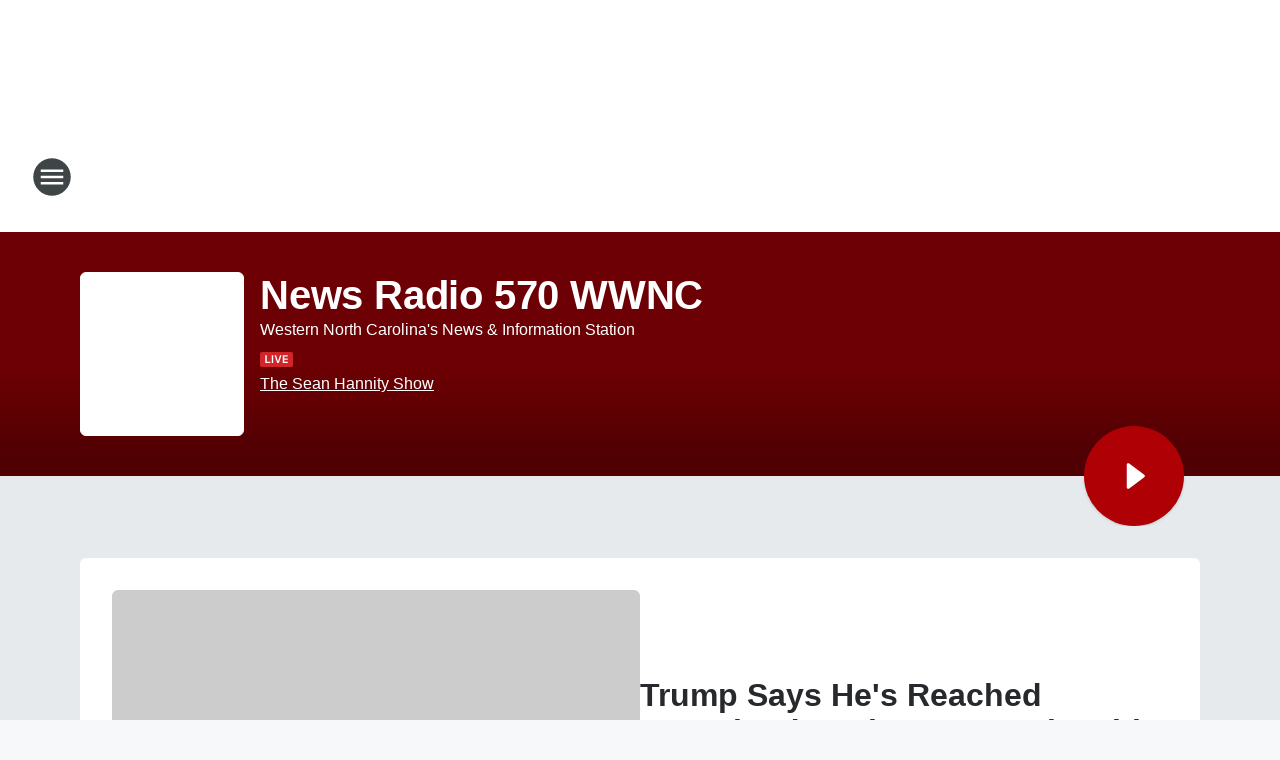

--- FILE ---
content_type: text/css
request_url: https://static.inferno.iheart.com/inferno/styles/Podcasts-component.570accd833088f4c4e7d.css
body_size: 2293
content:
.PodcastEpisode-module_component-content-tile_D9R8k,.PodcastEpisode-module_episode_ju79D{align-items:flex-start;background:var(--card-bg-color);border-bottom:var(--card-bottom-border,none);border-radius:.6rem;color:var(--card-heading-color);display:flex;flex-direction:column;height:100%;justify-content:center;margin:0;width:100%}.PodcastEpisode-module_component-content-tile_D9R8k .PodcastEpisode-module_thumb-container_J0y4L,.PodcastEpisode-module_episode_ju79D .PodcastEpisode-module_thumb-container_J0y4L{height:var(--thumb-height,.1rem);overflow:hidden;padding-bottom:var(--thumb-padding-bottom,56.5%);width:var(--thumb-width,100%)}.PodcastEpisode-module_component-content-tile_D9R8k .PodcastEpisode-module_thumb-container_J0y4L>a,.PodcastEpisode-module_episode_ju79D .PodcastEpisode-module_thumb-container_J0y4L>a{display:block;height:100%;width:100%}.PodcastEpisode-module_component-content-tile_D9R8k .PodcastEpisode-module_thumb-container_J0y4L img,.PodcastEpisode-module_episode_ju79D .PodcastEpisode-module_thumb-container_J0y4L img{border-radius:var(--img-border-radius,.6rem .6rem 0 0);display:block;height:auto;object-fit:cover;width:100%}.PodcastEpisode-module_component-content-tile_D9R8k .PodcastEpisode-module_thumb-container_J0y4L img:hover,.PodcastEpisode-module_episode_ju79D .PodcastEpisode-module_thumb-container_J0y4L img:hover{opacity:.8}.PodcastEpisode-module_component-content-tile_D9R8k figcaption,.PodcastEpisode-module_episode_ju79D figcaption{display:flex;flex-direction:column;height:100%;justify-content:var(--caption-justify,flex-start);padding:var(--caption-padding,1rem);row-gap:1rem;width:var(--caption-width,100%)}.PodcastEpisode-module_component-content-tile_D9R8k figcaption .PodcastEpisode-module_card-title_gmFMd,.PodcastEpisode-module_episode_ju79D figcaption .PodcastEpisode-module_card-title_gmFMd{color:currentColor;text-decoration:none}.PodcastEpisode-module_component-content-tile_D9R8k figcaption .PodcastEpisode-module_card-title_gmFMd:hover,.PodcastEpisode-module_episode_ju79D figcaption .PodcastEpisode-module_card-title_gmFMd:hover{color:var(--palette-grey-400)}.PodcastEpisode-module_component-content-tile_D9R8k figcaption *,.PodcastEpisode-module_episode_ju79D figcaption *{text-align:left}.PodcastEpisode-module_component-content-tile_D9R8k.PodcastEpisode-module_thumb-left_RObLB,.PodcastEpisode-module_component-content-tile_D9R8k.PodcastEpisode-module_thumb-right_eCgYa,.PodcastEpisode-module_thumb-left_RObLB.PodcastEpisode-module_episode_ju79D,.PodcastEpisode-module_thumb-right_eCgYa.PodcastEpisode-module_episode_ju79D{--align:start;position:relative}@media screen and (min-width:768px){.PodcastEpisode-module_component-content-tile_D9R8k.PodcastEpisode-module_thumb-left_RObLB.PodcastEpisode-module_external_f3mIY,.PodcastEpisode-module_component-content-tile_D9R8k.PodcastEpisode-module_thumb-right_eCgYa.PodcastEpisode-module_external_f3mIY,.PodcastEpisode-module_thumb-left_RObLB.PodcastEpisode-module_external_f3mIY.PodcastEpisode-module_episode_ju79D,.PodcastEpisode-module_thumb-right_eCgYa.PodcastEpisode-module_external_f3mIY.PodcastEpisode-module_episode_ju79D{max-height:28rem}.PodcastEpisode-module_component-content-tile_D9R8k.PodcastEpisode-module_thumb-left_RObLB.PodcastEpisode-module_external_f3mIY .PodcastEpisode-module_thumb-container_J0y4L,.PodcastEpisode-module_component-content-tile_D9R8k.PodcastEpisode-module_thumb-right_eCgYa.PodcastEpisode-module_external_f3mIY .PodcastEpisode-module_thumb-container_J0y4L,.PodcastEpisode-module_thumb-left_RObLB.PodcastEpisode-module_external_f3mIY.PodcastEpisode-module_episode_ju79D .PodcastEpisode-module_thumb-container_J0y4L,.PodcastEpisode-module_thumb-right_eCgYa.PodcastEpisode-module_external_f3mIY.PodcastEpisode-module_episode_ju79D .PodcastEpisode-module_thumb-container_J0y4L{align-self:flex-start}}@media screen and (min-width:1060px){.PodcastEpisode-module_component-content-tile_D9R8k.PodcastEpisode-module_thumb-left_RObLB.PodcastEpisode-module_external_f3mIY,.PodcastEpisode-module_component-content-tile_D9R8k.PodcastEpisode-module_thumb-right_eCgYa.PodcastEpisode-module_external_f3mIY,.PodcastEpisode-module_thumb-left_RObLB.PodcastEpisode-module_external_f3mIY.PodcastEpisode-module_episode_ju79D,.PodcastEpisode-module_thumb-right_eCgYa.PodcastEpisode-module_external_f3mIY.PodcastEpisode-module_episode_ju79D{max-height:32rem}}@media screen and (min-width:768px){.PodcastEpisode-module_component-content-tile_D9R8k.PodcastEpisode-module_thumb-left_RObLB figcaption,.PodcastEpisode-module_component-content-tile_D9R8k.PodcastEpisode-module_thumb-right_eCgYa figcaption,.PodcastEpisode-module_thumb-left_RObLB.PodcastEpisode-module_episode_ju79D figcaption,.PodcastEpisode-module_thumb-right_eCgYa.PodcastEpisode-module_episode_ju79D figcaption{justify-content:center}}.PodcastEpisode-module_component-content-tile_D9R8k.PodcastEpisode-module_thumb-left_RObLB .PodcastEpisode-module_thumb-container_J0y4L,.PodcastEpisode-module_component-content-tile_D9R8k.PodcastEpisode-module_thumb-right_eCgYa .PodcastEpisode-module_thumb-container_J0y4L,.PodcastEpisode-module_thumb-left_RObLB.PodcastEpisode-module_episode_ju79D .PodcastEpisode-module_thumb-container_J0y4L,.PodcastEpisode-module_thumb-right_eCgYa.PodcastEpisode-module_episode_ju79D .PodcastEpisode-module_thumb-container_J0y4L{position:relative}@media screen and (min-width:768px){.PodcastEpisode-module_component-content-tile_D9R8k.PodcastEpisode-module_thumb-left_RObLB .PodcastEpisode-module_thumb-container_J0y4L,.PodcastEpisode-module_component-content-tile_D9R8k.PodcastEpisode-module_thumb-right_eCgYa .PodcastEpisode-module_thumb-container_J0y4L,.PodcastEpisode-module_thumb-left_RObLB.PodcastEpisode-module_episode_ju79D .PodcastEpisode-module_thumb-container_J0y4L,.PodcastEpisode-module_thumb-right_eCgYa.PodcastEpisode-module_episode_ju79D .PodcastEpisode-module_thumb-container_J0y4L{max-height:100%}.PodcastEpisode-module_component-content-tile_D9R8k.PodcastEpisode-module_thumb-left_RObLB,.PodcastEpisode-module_component-content-tile_D9R8k.PodcastEpisode-module_thumb-right_eCgYa,.PodcastEpisode-module_thumb-left_RObLB.PodcastEpisode-module_episode_ju79D,.PodcastEpisode-module_thumb-right_eCgYa.PodcastEpisode-module_episode_ju79D{--thumb-width:50%;--thumb-height:auto;--thumb-padding-bottom:0;--img-border-radius:0.6rem;--caption-width:50%;--caption-padding:0;align-items:center;column-gap:3.2rem;flex-direction:row;justify-content:flex-start;padding:3.2rem}.PodcastEpisode-module_component-content-tile_D9R8k.PodcastEpisode-module_thumb-left_RObLB.PodcastEpisode-module_thumb-right-microsite_WWr1S,.PodcastEpisode-module_component-content-tile_D9R8k.PodcastEpisode-module_thumb-left_RObLB.PodcastEpisode-module_thumb-right_eCgYa,.PodcastEpisode-module_component-content-tile_D9R8k.PodcastEpisode-module_thumb-right_eCgYa.PodcastEpisode-module_thumb-right-microsite_WWr1S,.PodcastEpisode-module_component-content-tile_D9R8k.PodcastEpisode-module_thumb-right_eCgYa.PodcastEpisode-module_thumb-right_eCgYa,.PodcastEpisode-module_thumb-left_RObLB.PodcastEpisode-module_thumb-right-microsite_WWr1S.PodcastEpisode-module_episode_ju79D,.PodcastEpisode-module_thumb-right_eCgYa.PodcastEpisode-module_thumb-right_eCgYa.PodcastEpisode-module_episode_ju79D{flex-direction:row-reverse}}.PodcastEpisode-module_component-content-tile_D9R8k.PodcastEpisode-module_thumb-left-microsite_tv3Ko,.PodcastEpisode-module_component-content-tile_D9R8k.PodcastEpisode-module_thumb-right-microsite_WWr1S,.PodcastEpisode-module_thumb-left-microsite_tv3Ko.PodcastEpisode-module_episode_ju79D,.PodcastEpisode-module_thumb-right-microsite_WWr1S.PodcastEpisode-module_episode_ju79D{--align:start;--thumb-width:50%;--thumb-height:auto;--thumb-padding-bottom:0;--img-border-radius:0.6rem;--caption-width:50%;--caption-padding:0;align-items:center;column-gap:3.2rem;flex-direction:row;justify-content:flex-start;padding:3.2rem;position:relative}.PodcastEpisode-module_component-content-tile_D9R8k.PodcastEpisode-module_thumb-left-microsite_tv3Ko.PodcastEpisode-module_external_f3mIY,.PodcastEpisode-module_component-content-tile_D9R8k.PodcastEpisode-module_thumb-right-microsite_WWr1S.PodcastEpisode-module_external_f3mIY,.PodcastEpisode-module_thumb-left-microsite_tv3Ko.PodcastEpisode-module_external_f3mIY.PodcastEpisode-module_episode_ju79D,.PodcastEpisode-module_thumb-right-microsite_WWr1S.PodcastEpisode-module_external_f3mIY.PodcastEpisode-module_episode_ju79D{max-height:28rem}.PodcastEpisode-module_component-content-tile_D9R8k.PodcastEpisode-module_thumb-left-microsite_tv3Ko.PodcastEpisode-module_external_f3mIY .PodcastEpisode-module_thumb-container_J0y4L,.PodcastEpisode-module_component-content-tile_D9R8k.PodcastEpisode-module_thumb-right-microsite_WWr1S.PodcastEpisode-module_external_f3mIY .PodcastEpisode-module_thumb-container_J0y4L,.PodcastEpisode-module_thumb-left-microsite_tv3Ko.PodcastEpisode-module_external_f3mIY.PodcastEpisode-module_episode_ju79D .PodcastEpisode-module_thumb-container_J0y4L,.PodcastEpisode-module_thumb-right-microsite_WWr1S.PodcastEpisode-module_external_f3mIY.PodcastEpisode-module_episode_ju79D .PodcastEpisode-module_thumb-container_J0y4L{align-self:flex-start}.PodcastEpisode-module_component-content-tile_D9R8k.PodcastEpisode-module_thumb-left-microsite_tv3Ko figcaption,.PodcastEpisode-module_component-content-tile_D9R8k.PodcastEpisode-module_thumb-right-microsite_WWr1S figcaption,.PodcastEpisode-module_thumb-left-microsite_tv3Ko.PodcastEpisode-module_episode_ju79D figcaption,.PodcastEpisode-module_thumb-right-microsite_WWr1S.PodcastEpisode-module_episode_ju79D figcaption{justify-content:center}.PodcastEpisode-module_component-content-tile_D9R8k.PodcastEpisode-module_thumb-left-microsite_tv3Ko .PodcastEpisode-module_thumb-container_J0y4L,.PodcastEpisode-module_component-content-tile_D9R8k.PodcastEpisode-module_thumb-right-microsite_WWr1S .PodcastEpisode-module_thumb-container_J0y4L,.PodcastEpisode-module_thumb-left-microsite_tv3Ko.PodcastEpisode-module_episode_ju79D .PodcastEpisode-module_thumb-container_J0y4L,.PodcastEpisode-module_thumb-right-microsite_WWr1S.PodcastEpisode-module_episode_ju79D .PodcastEpisode-module_thumb-container_J0y4L{max-height:100%;position:relative}.PodcastEpisode-module_component-content-tile_D9R8k.PodcastEpisode-module_thumb-left-microsite_tv3Ko.PodcastEpisode-module_thumb-right-microsite_WWr1S,.PodcastEpisode-module_component-content-tile_D9R8k.PodcastEpisode-module_thumb-left-microsite_tv3Ko.PodcastEpisode-module_thumb-right_eCgYa,.PodcastEpisode-module_component-content-tile_D9R8k.PodcastEpisode-module_thumb-right-microsite_WWr1S.PodcastEpisode-module_thumb-right-microsite_WWr1S,.PodcastEpisode-module_component-content-tile_D9R8k.PodcastEpisode-module_thumb-right-microsite_WWr1S.PodcastEpisode-module_thumb-right_eCgYa,.PodcastEpisode-module_thumb-left-microsite_tv3Ko.PodcastEpisode-module_thumb-right_eCgYa.PodcastEpisode-module_episode_ju79D,.PodcastEpisode-module_thumb-right-microsite_WWr1S.PodcastEpisode-module_thumb-right-microsite_WWr1S.PodcastEpisode-module_episode_ju79D{flex-direction:row-reverse}.PodcastEpisode-module_component-content-tile_D9R8k.PodcastEpisode-module_flag-tile_rDMai,.PodcastEpisode-module_flag-tile_rDMai.PodcastEpisode-module_episode_ju79D{--thumb-width:12.4rem;--thumb-height:7rem;--caption-padding:1rem;align-content:center;align-items:center;box-shadow:var(--elevation-1);display:grid;grid-template-columns:var(--thumb-width) calc(100% - var(--thumb-width));justify-items:stretch;padding:1rem}@media screen and (min-width:768px){.PodcastEpisode-module_component-content-tile_D9R8k.PodcastEpisode-module_flag-tile_rDMai,.PodcastEpisode-module_flag-tile_rDMai.PodcastEpisode-module_episode_ju79D{--thumb-width:17.6rem;--thumb-height:9rem;--caption-padding:1.6rem}}.PodcastEpisode-module_component-content-tile_D9R8k.PodcastEpisode-module_flag-tile_rDMai.PodcastEpisode-module_square-thumb_hwuhW,.PodcastEpisode-module_flag-tile_rDMai.PodcastEpisode-module_square-thumb_hwuhW.PodcastEpisode-module_episode_ju79D{--thumb-width:12rem}.PodcastEpisode-module_component-content-tile_D9R8k.PodcastEpisode-module_flag-tile_rDMai .PodcastEpisode-module_thumb-container_J0y4L,.PodcastEpisode-module_flag-tile_rDMai.PodcastEpisode-module_episode_ju79D .PodcastEpisode-module_thumb-container_J0y4L{min-height:var(--thumb-height);padding-bottom:0;padding-right:var(--caption-padding,1.6rem);position:relative}.PodcastEpisode-module_component-content-tile_D9R8k.PodcastEpisode-module_flag-tile_rDMai .PodcastEpisode-module_thumb-container_J0y4L img,.PodcastEpisode-module_flag-tile_rDMai.PodcastEpisode-module_episode_ju79D .PodcastEpisode-module_thumb-container_J0y4L img{border-radius:.6rem}.PodcastEpisode-module_component-content-tile_D9R8k.PodcastEpisode-module_flag-tile_rDMai figcaption,.PodcastEpisode-module_flag-tile_rDMai.PodcastEpisode-module_episode_ju79D figcaption{width:100%}.PodcastEpisode-module_component-content-tile_D9R8k.PodcastEpisode-module_flag-tile_rDMai figcaption .PodcastEpisode-module_card-title_gmFMd,.PodcastEpisode-module_flag-tile_rDMai.PodcastEpisode-module_episode_ju79D figcaption .PodcastEpisode-module_card-title_gmFMd{-webkit-line-clamp:3;-webkit-box-orient:vertical;display:-webkit-box;font-size:1.4rem;font-weight:400;overflow:hidden;text-overflow:ellipsis;white-space:normal}@media screen and (min-width:768px){.PodcastEpisode-module_component-content-tile_D9R8k.PodcastEpisode-module_flag-tile_rDMai figcaption .PodcastEpisode-module_card-title_gmFMd,.PodcastEpisode-module_flag-tile_rDMai.PodcastEpisode-module_episode_ju79D figcaption .PodcastEpisode-module_card-title_gmFMd{font-size:1.6rem}}.PodcastEpisode-module_component-content-tile_D9R8k.PodcastEpisode-module_flag-tile_rDMai.PodcastEpisode-module_thumb-right_eCgYa,.PodcastEpisode-module_flag-tile_rDMai.PodcastEpisode-module_thumb-right_eCgYa.PodcastEpisode-module_episode_ju79D{grid-template-columns:1fr var(--thumb-width)}.PodcastEpisode-module_component-content-tile_D9R8k.PodcastEpisode-module_flag-tile_rDMai.PodcastEpisode-module_thumb-right_eCgYa .PodcastEpisode-module_thumb-container_J0y4L,.PodcastEpisode-module_flag-tile_rDMai.PodcastEpisode-module_thumb-right_eCgYa.PodcastEpisode-module_episode_ju79D .PodcastEpisode-module_thumb-container_J0y4L{grid-column-start:2;grid-row-start:1}.PodcastEpisode-module_component-content-tile_D9R8k.PodcastEpisode-module_flag-tile_rDMai.PodcastEpisode-module_thumb-right_eCgYa figcaption,.PodcastEpisode-module_flag-tile_rDMai.PodcastEpisode-module_thumb-right_eCgYa.PodcastEpisode-module_episode_ju79D figcaption{grid-column-start:1;grid-row-start:1}.PodcastEpisode-module_component-content-tile_D9R8k.PodcastEpisode-module_flag-tile_rDMai.PodcastEpisode-module_square-thumb_hwuhW,.PodcastEpisode-module_flag-tile_rDMai.PodcastEpisode-module_square-thumb_hwuhW.PodcastEpisode-module_episode_ju79D{--thumb-width:10.6rem;--thumb-height:9rem}.PodcastEpisode-module_episode_ju79D{--thumbnail-width:7.2rem;--thumbnail-height:7.2rem;grid-gap:.8rem;display:grid;grid-template-columns:max-content 1fr;grid-template-rows:max-content max-content;height:auto;margin:.8rem 0;min-width:30rem;padding:1.6rem;position:relative;width:100%}.PodcastEpisode-module_episode_ju79D figcaption{margin:0;padding:.8rem}.PodcastEpisode-module_description-wrapper_qHDuj{grid-column:2/2;grid-row:1/2;padding-right:1.6rem;position:relative;width:100%}.PodcastEpisode-module_title-wrapper_3tqYa{align-items:flex-start;display:flex;justify-content:space-between;margin:0;padding:0;position:relative;width:100%}.PodcastEpisode-module_title_IYp-I{font-size:1.6rem;line-height:1.5}.PodcastEpisode-module_toggle-description_lHeP\+{background-color:transparent;border:none;cursor:pointer;margin-left:.8rem;outline:none;padding:0}.PodcastEpisode-module_toggle-description_lHeP\+ .icon-arrow:active,.PodcastEpisode-module_toggle-description_lHeP\+ .icon-arrow:focus,.PodcastEpisode-module_toggle-description_lHeP\+ .icon-arrow:hover,.PodcastEpisode-module_toggle-description_lHeP\+ svg .primary-path:active,.PodcastEpisode-module_toggle-description_lHeP\+ svg .primary-path:focus,.PodcastEpisode-module_toggle-description_lHeP\+ svg .primary-path:hover,.PodcastEpisode-module_toggle-description_lHeP\+:active,.PodcastEpisode-module_toggle-description_lHeP\+:focus,.PodcastEpisode-module_toggle-description_lHeP\+:hover{outline:none}.PodcastEpisode-module_accordion_xzREh{word-wrap:break-word;height:auto;max-height:0;overflow:hidden;overflow-wrap:break-word;transition:max-height .2s ease 0s}.PodcastEpisode-module_accordion_xzREh.visible{max-height:100vh;transition:max-height .8s ease 0s}@media only screen and (min-width:320px){.PodcastEpisode-module_accordion_xzREh{max-width:165px}}@media only screen and (min-width:360px){.PodcastEpisode-module_accordion_xzREh{max-width:200px}}@media only screen and (min-width:400px){.PodcastEpisode-module_accordion_xzREh{max-width:250px}}@media only screen and (min-width:500px){.PodcastEpisode-module_accordion_xzREh{max-width:inherit}}.PodcastEpisode-module_description-text_lzxgB{font-size:1.2rem;line-height:1.4;margin:.8rem 0}.PodcastEpisode-module_description-text_lzxgB p{font-size:1.2rem;line-height:1.5}.PodcastEpisode-module_play-trigger_NjEb2{background:transparent;border:none;cursor:pointer;padding:0;position:relative;z-index:0}.PodcastEpisode-module_play-trigger_NjEb2 .PodcastEpisode-module_thumbnail_qvLpb img{opacity:1;transition:opacity .3s}.PodcastEpisode-module_play-trigger_NjEb2:hover .PodcastEpisode-module_thumbnail_qvLpb img{opacity:.3}.PodcastEpisode-module_play-trigger_NjEb2:hover .PodcastEpisode-module_hover-icon_tEqxK{display:block}.PodcastEpisode-module_play-thumbnail_bnO\+S{background-color:transparent;grid-column:1/2;grid-row:1/span 2;min-height:var(--thumbnail-height)}.PodcastEpisode-module_play-button_YTkoF{display:flex;grid-column:2/2;grid-row:2/2;justify-content:flex-end;padding-left:.8rem}.PodcastEpisode-module_thumbnail_qvLpb{background-color:transparent;border:.2rem solid #000;border-radius:.4rem;height:100%;height:var(--thumbnail-height);margin:0;max-width:var(--thumbnail-width);min-width:7rem;overflow:hidden;position:relative;width:100%;z-index:10}.PodcastEpisode-module_thumbnail_qvLpb img{height:auto;width:100%}.PodcastEpisode-module_hover-icon_tEqxK{background-color:transparent;bottom:0;display:none;height:var(--thumbnail-height);left:0;position:absolute;right:0;top:0;width:var(--thumbnail-width);z-index:0}.PodcastEpisode-module_hover-icon_tEqxK svg{height:100%;width:100%}.PodcastEpisode-module_listen-now_21SSw{--icon-height:4.8rem;--icon-width:4.8rem;align-items:center;background-color:var(--accent-color);border-radius:2.4rem;color:var(--button-foreground);display:flex;height:var(--icon-height);margin:0;padding:0;width:var(--icon-width)}.PodcastEpisode-module_listen-now_21SSw .sk-wave{--sk-color:#fff;cursor:default;height:2.4rem;margin:auto;max-width:2.8rem;position:relative;width:100%}.PodcastEpisode-module_listen-now_21SSw svg{border:none;height:var(--icon-height);outline:none;width:var(--icon-width)}.PodcastEpisode-module_listen-now_21SSw svg .primary-path{--icon-primary-color:var(--button-foreground);outline:none}.PodcastEpisode-module_listen-now_21SSw svg .primary-path:active,.PodcastEpisode-module_listen-now_21SSw svg .primary-path:focus,.PodcastEpisode-module_listen-now_21SSw svg .primary-path:hover{outline:none}.PodcastEpisode-module_listen-now_21SSw svg .secondary-path{fill:none}.PodcastEpisode-module_listen-now_21SSw .PodcastEpisode-module_listen-now-text_RyoYJ{font-size:1.6rem;height:auto;line-height:1;padding:0 .8rem 0 0}.PodcastEpisode-module_pill_Zk8WE{min-height:4.8rem;min-width:11.6rem;padding:0 .8rem}.component-date-display{color:var(--palette-grey-400);font-size:1.2rem}.podcast-collection .component-heading{margin-bottom:2.4rem}@media screen and (min-width:1060px){.podcast-collection .component-heading{margin-bottom:3.2rem}}.podcast-collection [class^=component-grid]{--tile-gap:2.4rem;grid-gap:var(--tile-gap);margin:0 auto}.podcast-collection [class^=component-grid].col-4{grid-template-columns:repeat(2,minmax(12.8rem,1fr));grid-template-rows:2}@media only screen and (min-width:768px){.podcast-collection [class^=component-grid].col-4{grid-template-columns:repeat(4,1fr);grid-template-columns:1}}.podcast-collection.horizontal [class^=component-grid]{grid-row-gap:.8rem;grid-template-columns:1fr}.podcast-collection .component-image-tile{width:100%}.podcast-collection .component-image-tile img{align-self:center;max-width:none}.podcast-collection .component-image-tile figcaption .title{font-size:1.6rem;line-height:2rem;padding:.4rem 0 0;text-align:center}@media screen and (max-width:1060px){.podcast-collection.small-thumb .component-grid{grid-template-columns:repeat(6,13.6rem);overflow-x:scroll}}.component-podcasts{display:flex;flex-direction:column}.component-podcasts [class^=component-grid]{--tile-gap:2.4rem;grid-gap:var(--tile-gap);margin:0 auto}.component-podcasts [class^=component-grid].col-4{grid-template-columns:repeat(2,minmax(12.8rem,1fr));grid-template-rows:2}@media only screen and (min-width:768px){.component-podcasts [class^=component-grid].col-4{grid-template-columns:repeat(4,1fr);grid-template-columns:1}}@media only screen and (min-width:1060px){.component-podcasts [class^=component-grid]{--tile-gap:3.2rem}}.component-podcasts [class^=component-grid] .component-image-tile{--title-size:1.6rem;width:100%}.component-podcasts [class^=component-grid] .component-image-tile .component-card img{align-self:center;max-width:none}.component-podcasts .view-more{display:flex;font-size:1.5rem;justify-content:flex-end;padding:2rem 1rem;width:max-content}.component-podcasts .view-more .view-more-catalog{border:none;box-shadow:none}
/*# sourceMappingURL=Podcasts-component.570accd833088f4c4e7d.css.map*/